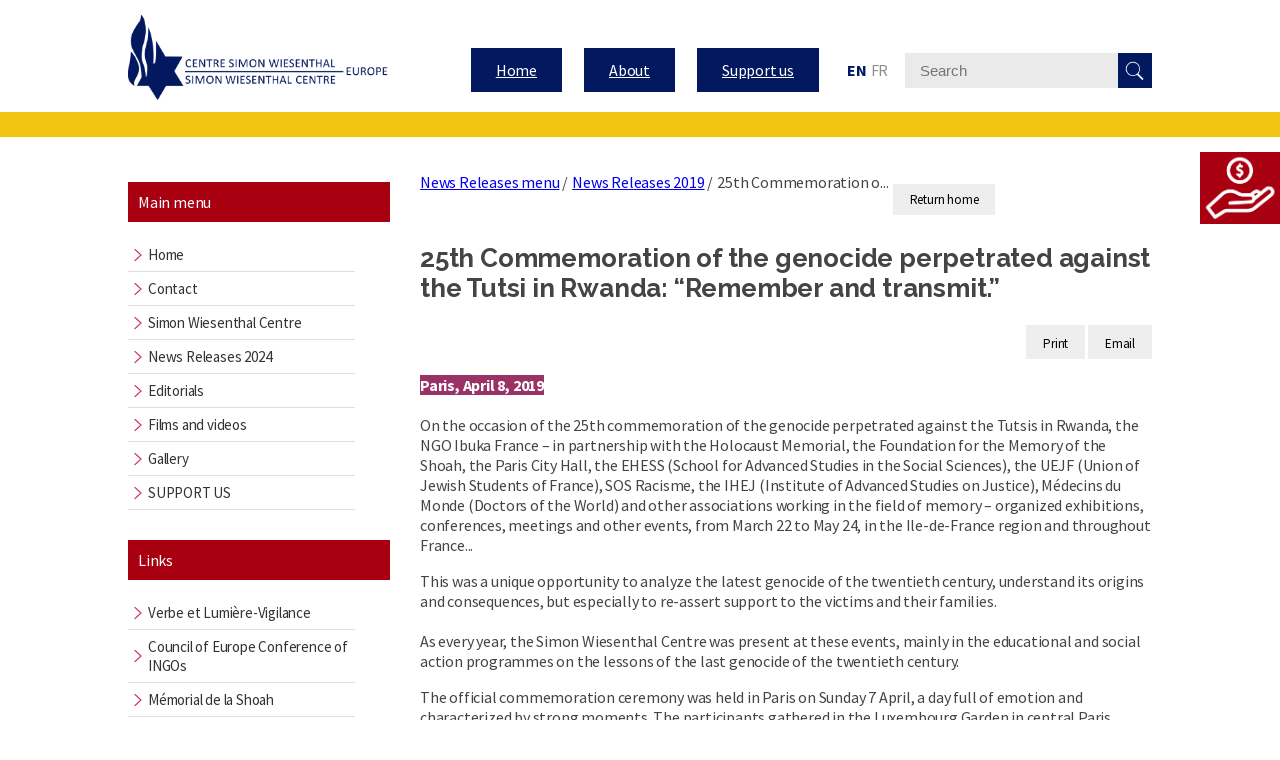

--- FILE ---
content_type: text/html; charset=utf-8
request_url: https://wiesenthal-europe.com/en/news-releases-menu/37-news-releases-2019/526-25e-commemoration-du-genocide-perpetre-contre-les-tutsi-au-rwanda
body_size: 7718
content:
<!DOCTYPE html>
<html>
<head>
	<base href="https://wiesenthal-europe.com/en/news-releases-menu/37-news-releases-2019/526-25e-commemoration-du-genocide-perpetre-contre-les-tutsi-au-rwanda" />
	<meta http-equiv="content-type" content="text/html; charset=utf-8" />
	<meta name="description" content="Le Centre Simon Wiesenthal est une organisation internationale juive, comportant 400.000 adhérents, qui lutte pour les droits de l'homme. Fondé en 1977 à Los Angeles, où se trouve son siège, il tire des leçons de l'holocauste pour combattre les discriminations contemporaines. Le Centre est une ONG avec statut consultatif auprès des Nations Unies, de l’UNESCO, de l’Organisation des États Américains, et du Conseil de l’Europe." />
	<meta name="generator" content="Joomla! - Open Source Content Management" />
	<title>25th Commemoration of the genocide perpetrated against the Tutsi in Rwanda: “Remember and transmit.” - Centre Simon Wiesenthal | CSW Europe</title>
	<link href="https://wiesenthal-europe.com/en/search?catid=37&amp;id=526&amp;format=opensearch" rel="search" title="Search Centre Simon Wiesenthal | CSW Europe" type="application/opensearchdescription+xml" />
	<link href="/media/jui/css/chosen.css?8857d178dc4654cd1eb336e9cc2812be" rel="stylesheet" type="text/css" />
	<link href="/media/com_finder/css/finder.css?8857d178dc4654cd1eb336e9cc2812be" rel="stylesheet" type="text/css" />
	<link href="/media/mod_falang/css/template.css" rel="stylesheet" type="text/css" />
	<link href="http://fonts.googleapis.com/css?family=Source+Sans+Pro" rel="stylesheet" type="text/css" />
	<link href="https://wiesenthal-europe.com/modules/mod_gruemenu/css/styles.css" rel="stylesheet" type="text/css" />
	<style type="text/css">
div.mod_search93 input[type="search"]{ width:auto; }
	</style>
	<script src="https://ajax.googleapis.com/ajax/libs/jquery/1.8/jquery.min.js" type="text/javascript"></script>
	<script src="/plugins/system/jqueryeasy/jquerynoconflict.js" type="text/javascript"></script>
	<script src="/media/system/js/caption.js?8857d178dc4654cd1eb336e9cc2812be" type="text/javascript"></script>
	
	
	
	<script src="/media/jui/js/bootstrap.min.js?8857d178dc4654cd1eb336e9cc2812be" type="text/javascript"></script>
	<script src="https://www.google.com/recaptcha/api.js?onload=JoomlaInitReCaptcha2&render=explicit&hl=en-GB" type="text/javascript"></script>
	<script src="/media/plg_captcha_recaptcha/js/recaptcha.min.js" type="text/javascript"></script>
	<script src="/media/jui/js/chosen.jquery.min.js?8857d178dc4654cd1eb336e9cc2812be" type="text/javascript"></script>
	<!--[if lt IE 9]><script src="/media/system/js/html5fallback.js?8857d178dc4654cd1eb336e9cc2812be" type="text/javascript"></script><![endif]-->
	
	<script src="https://wiesenthal-europe.com/modules/mod_gruemenu/js/sidr.js" type="text/javascript"></script>
	<script src="https://wiesenthal-europe.com/modules/mod_gruemenu/js/script.js" type="text/javascript"></script>
	<script type="text/javascript">
jQuery(window).on('load',  function() {
				new JCaption('img.caption');
			});jQuery(function($){ initTooltips(); $("body").on("subform-row-add", initTooltips); function initTooltips (event, container) { container = container || document;$(container).find(".hasTooltip").tooltip({"html": true,"container": "body"});} });
	jQuery(function ($) {
		initChosen();
		$("body").on("subform-row-add", initChosen);

		function initChosen(event, container)
		{
			container = container || document;
			$(container).find(".advancedSelect").chosen({"disable_search_threshold":10,"search_contains":true,"allow_single_deselect":true,"placeholder_text_multiple":"Type or select some options","placeholder_text_single":"Select an option","no_results_text":"No results match"});
		}
	});
	
jQuery(document).ready(function() {
	var value, searchword = jQuery('#mod-finder-searchword122');

		// Get the current value.
		value = searchword.val();

		// If the current value equals the default value, clear it.
		searchword.on('focus', function ()
		{
			var el = jQuery(this);

			if (el.val() === 'Search ...')
			{
				el.val('');
			}
		});

		// If the current value is empty, set the previous value.
		searchword.on('blur', function ()
		{
			var el = jQuery(this);

			if (!el.val())
			{
				el.val(value);
			}
		});

		jQuery('#mod-finder-searchform122').on('submit', function (e)
		{
			e.stopPropagation();
			var advanced = jQuery('#mod-finder-advanced122');

			// Disable select boxes with no value selected.
			if (advanced.length)
			{
				advanced.find('select').each(function (index, el)
				{
					var el = jQuery(el);

					if (!el.val())
					{
						el.attr('disabled', 'disabled');
					}
				});
			}
		});});
jQuery(document).ready(function($) {
		$('.navigation-toggle-123').sidr( {
			name     : 'sidr-main',
			source   : '#sidr-close, #gruemenu',
			side     : 'left',
			displace : false
		} );
		$('.sidr-class-toggle-sidr-close').click( function() {
			$.sidr( 'close', 'sidr-main' );
			return false;
		} );
});

	</script>
	<link rel="alternate" href="https://wiesenthal-europe.com/en/news-releases-menu/37-news-releases-2019/526-25e-commemoration-du-genocide-perpetre-contre-les-tutsi-au-rwanda" hreflang="en" />
	<link rel="alternate" href="https://wiesenthal-europe.com/en/news-releases-menu/37-news-releases-2019/526-25e-commemoration-du-genocide-perpetre-contre-les-tutsi-au-rwanda"  hreflang="x-default" />
	<link rel="alternate" href="https://wiesenthal-europe.com/fr/news-releases-menu/37-news-releases-2019/526-25e-commemoration-du-genocide-perpetre-contre-les-tutsi-au-rwanda" hreflang="fr" />
	<!--[if lt IE 9]><script src="http://html5shim.googlecode.com/svn/trunk/html5.js" type="text/javascript"></script><script src="http://css3-mediaqueries-js.googlecode.com/svn/trunk/css3-mediaqueries.js" type="text/javascript"></script><![endif]-->
 
	<meta charset="utf-8">
	<link href='https://fonts.googleapis.com/css?family=Raleway:400,900,700,600,500,100' rel='stylesheet' type='text/css'>
  <link href="https://fonts.googleapis.com/css?family=Source+Sans+Pro:400,400i,700,700i" rel="stylesheet">
	<link rel="stylesheet" type="text/css" href="/templates/centresimonwiesenthal/css/style.css">
  <link rel="stylesheet" type="text/css" href="/templates/centresimonwiesenthal/css/print.css">
<!-- 	<link rel="stylesheet" type="text/css" href="/templates/centresimonwiesenthal/css/bootstrap.min.css"> -->
	<script type="text/javascript" src="/templates/centresimonwiesenthal/javascript/script.js"></script>
  <link rel="icon" href="/templates/centresimonwiesenthal/images/favicon.ico" />
  <meta name="viewport" content="width=device-width, initial-scale=1">

<script>
  (function(i,s,o,g,r,a,m){i['GoogleAnalyticsObject']=r;i[r]=i[r]||function(){
  (i[r].q=i[r].q||[]).push(arguments)},i[r].l=1*new Date();a=s.createElement(o),
  m=s.getElementsByTagName(o)[0];a.async=1;a.src=g;m.parentNode.insertBefore(a,m)
  })(window,document,'script','https://www.google-analytics.com/analytics.js','ga');

  ga('create', 'UA-77933286-1', 'auto');
  ga('send', 'pageview');

</script>
  
</head>
<body class="page-140 body">


<div><!-- Inclure un module -->   </div>
<div><!-- Inclure L'article lié au menu actuel --></div>



 <nav class="navbar navbar-default menu-principal" style="background-color: #FFFFFF">
      <div class="container-fluid">
        <div class="container-top">
          <!-- Brand and toggle get grouped for better mobile display -->
          <div class="navbar-header">
            <a href="/index.php">
              <img src="/templates/centresimonwiesenthal/images/logo.png" alt="Logo Centre Simon Wiesenthal" class="logo">
            </a>
          </div>
          
          <!-- Collect the nav links, forms, and other content for toggling -->
          <div class="top">
              
<style>

/* Top-to-Bottom */
#gruemenu.grue_123 ul li { margin:0!important; padding:0!important }
#gruemenu.grue_123 > ul > li {float: left; display: inline-block; }
#gruemenu.grue_123 > ul > li.has-sub > a::after {border-top-color: #D1E3FB;  right: 17px; top: 50%; margin-top:-5px; }
#gruemenu.grue_123 > ul > li.has-sub.active > a::after,
#gruemenu.grue_123 > ul > li.has-sub:hover > a {border-top-color: #FFFFFF;}
#gruemenu.grue_123 ul ul { position: absolute; left: -9999px; top: auto; padding-top: 6px;}
#gruemenu.grue_123 > ul > li > ul::after { content: ""; position: absolute; width: 0; height: 0; border: 5px solid transparent; top: -3px; left: 20px;}
#gruemenu.grue_123 ul ul ul::after {content: "";position: absolute; width: 0; height: 0; border: 5px solid transparent;  top: 11px; left: -3px;}
#gruemenu.grue_123 > ul > li:hover > ul {top: auto;left: 0;}
#gruemenu.grue_123 ul ul ul {padding-top: 0;padding-left: 6px;}
#gruemenu.grue_123 ul ul > li:hover > ul {left: 220px;top: 0;}
#gruemenu.grue_123 > ul > li > ul::after { border-bottom-color: #192F4D}
#gruemenu.grue_123 ul ul ul::after {border-right-color:  #192F4D }
#gruemenu.grue_123 ul ul li.has-sub > a::after {border-left-color: #D1E3FB;   right: 17px; top: 14px; }
#gruemenu.grue_123 ul ul li.has-sub.active > a::after,
#gruemenu.grue_123 ul ul li.has-sub:hover > a::after {border-left-color:#FFFFFF; }
#gruemenu.grue_123 { background: #192F4D; }
#gruemenu.grue_123 ul li a, #gruemenu.grue_123 
#gruemenu.grue_123 {font-family: "Source Sans Pro", Arial, Helvetica, sans-serif ;}
#gruemenu.grue_123,
#gruemenu.grue_123 ul,
#gruemenu.grue_123 ul li,
#gruemenu.grue_123 ul > li > a { font-size:13px}
#gruemenu.grue_123 ul > li > ul > li > a { font-size:11px!important}
#gruemenu.grue_123 > ul > li > a { color: #D1E3FB; text-transform:uppercase}
#gruemenu.grue_123 > ul > li:hover > a,
#gruemenu.grue_123 > ul > li > a:hover,
#gruemenu.grue_123 > ul > li.active > a {color: #FFFFFF; background: #11243D;}
#gruemenu.grue_123 ul ul li:hover > a,
#gruemenu.grue_123 ul ul li.active > a {color: #FFFFFF; background: #11243D;}
#gruemenu.grue_123 ul ul li a, #navigation-toggle {color: #D1E3FB; background: #192F4D;}
#gruemenu.grue_123 ul ul li:hover > a,
#gruemenu.grue_123 ul ul li.active > a,
#navigation-toggle:hover {color: #FFFFFF;background:#11243D;}
#gruemenu.grue_123 #menu-button{ color: #D1E3FB; }
#gruemenu.grue_123 {-webkit-border-radius: 3px; -moz-border-radius: 3px; -o-border-radius: 3px; border-radius: 3px;  border-radius: 3px;}
#gruemenu.grue_123 ul li:first-child > a  { border-top-left-radius: 3px; border-bottom-left-radius: 3px;}
#gruemenu.grue_123 ul ul li:first-child > a { border-top-left-radius: 3px; border-top-right-radius: 3px; border-bottom-left-radius: 0px; border-bottom-right-radius: px;}
#gruemenu.grue_123 ul ul li:last-child > a {border-top-left-radius: 0px; border-top-right-radius: 0px; border-bottom-left-radius: 3px; border-bottom-right-radius: 3px;}
#gruemenu.grue_123 #menu-button::after {border-top: 2px solid #D1E3FB; border-bottom: 2px solid #D1E3FB; }
#gruemenu.grue_123 #menu-button::before {border-top: 2px solid #D1E3FB; }
/* Enable Mobile Menu */
@media screen and (max-width: 1170px) {
#navigation-toggle { z-index:999; display:block; position:fixed; top:10px; right:10px; padding:10px 10px; box-shadow:0px 1px 1px rgba(0,0,0,0.15);	border-radius:3px;	text-shadow:0px 1px 0px rgba(0,0,0,0.5); font-size:20px;		transition:color linear 0.15s; text-decoration: none !important; }
#navigation-toggle span.nav-line { display:block; height:3px; width:20px; margin-bottom:4px; background:#fff}
#navigation-toggle:hover {text-decoration:none;	}
#gruemenu.grue_123  {display: none;}
}	
</style>

<a href="#sidr-main" id="navigation-toggle" class="navigation-toggle-123"><span class="nav-line"></span><span class="nav-line"></span><span class="nav-line"></span></a>
<div id="sidr-close"><a href="#sidr-close" class="toggle-sidr-close"></a></div>
<div id="gruemenu" class="grue_123 ">
<ul >
<li class="item-113"><a href="/en/" >Home</a></li><li class="item-114"><a href="/en/about" >About</a></li><li class="item-403"><a href="/en/support-us" >Support us</a></li></ul>
</div>

<script type="text/javascript">
  var el = document.getElementById('TheGrue');
  if(el) {el.style.display += el.style.display = 'none';}
</script>





              


<div class="mod-languages ">

    


<ul class="lang-inline">
    
        <!-- >>> [PAID] >>> -->
                    <li class="lang-active" dir="ltr">
                                    <a href="/en/news-releases-menu/37-news-releases-2019/526-25e-commemoration-du-genocide-perpetre-contre-les-tutsi-au-rwanda">
                                                                            EN                                            </a>
                            </li>
                <!-- <<< [PAID] <<< -->
        
    
        <!-- >>> [PAID] >>> -->
                    <li class="" dir="ltr">
                                    <a href="/fr/news-releases-menu/37-news-releases-2019/526-25e-commemoration-du-genocide-perpetre-contre-les-tutsi-au-rwanda">
                                                                            FR                                            </a>
                            </li>
                <!-- <<< [PAID] <<< -->
        
    </ul>

</div>

            <form class="navbar-form navbar-right" role="search">
              <div class="form-group">
                
<div class="finder">
	<form id="mod-finder-searchform122" action="/en/component/finder/search" method="get" class="form-search" role="search">
		<label for="mod-finder-searchword122" class="finder">Search</label><input type="text" name="q" id="mod-finder-searchword122" class="search-query input-medium" size="25" value="" placeholder="Search ..."/><button class="btn btn-primary hasTooltip  finder" type="submit" title="Go"><span class="icon-search icon-white"></span>Search</button>
						<input type="hidden" name="Itemid" value="198" />	</form>
</div>
<div class="search mod_search93">
	<form action="/en/news-releases-menu" method="post" class="form-inline">
		<label for="mod-search-searchword93" class="element-invisible">Search ...</label> <input name="searchword" id="mod-search-searchword93" maxlength="200"  class="inputbox search-query input-medium" type="search" size="20" placeholder="Search" /> <button class="button btn btn-primary" onclick="this.form.searchword.focus();">Search</button>		<input type="hidden" name="task" value="search" />
		<input type="hidden" name="option" value="com_search" />
		<input type="hidden" name="Itemid" value="198" />
	</form>
</div>

              </div>
            </form>
        </div><!-- /.navbar-collapse -->
      </div><!-- /.container-fluid -->
  </div>
    </nav>

<div class="container-principale container-fluid">
    <div class="bc-menu">
        <p class="text-uppercase text-center menu-left-title">
               Main menu
        
        </p>

            <nav class="navbar navbar-default menu-main-menu">
                 <div class="container-fluid">
                     <div class="container-menu container-menu-gauche">
                    <!-- Brand and toggle get grouped for better mobile display -->       
                    <!-- Collect the nav links, forms, and other content for toggling -->
                    <div class="collapse navbar-collapse" id="bs-example-navbar-collapse-2">
                      <ul class="nav navbar-nav menu-secondaire">
                        <ul class="nav menu mod-list">
<li class="item-119"><a href="/en/" >Home</a></li><li class="item-120"><a href="/en/contact-wiesenthal-europe" >Contact</a></li><li class="item-126"><a href="/en/le-centre-simon-wiesenthal" >Simon Wiesenthal Centre</a></li><li class="item-366"><a href="/en/news-releases-2024" >News Releases 2024</a></li><li class="item-227"><a href="/en/editorials" title="Editorials">Editorials</a></li><li class="item-129"><a href="/en/films-and-videos" >Films and videos</a></li><li class="item-141"><a href="/en/gallery" >Gallery</a></li><li class="item-143"><a href="/en/donate" >SUPPORT US</a></li></ul>

                      </ul>
                    </div><!-- /.navbar-collapse -->
                  </div><!-- /.container-fluid -->
              </div>
            </nav>



        <p class="text-uppercase text-center menu-left-title">
        
             Links
        
        </p>

        <nav class="navbar navbar-default menu-main-menu">
                <div class="container-fluid">
                     <div class="container-menu container-menu-gauche">
                    <!-- Brand and toggle get grouped for better mobile display -->       
                    <!-- Collect the nav links, forms, and other content for toggling -->
                    <div class="collapse navbar-collapse" id="bs-example-navbar-collapse-3">
                      <ul class="nav navbar-nav menu-secondaire">
                        <ul class="nav menu mod-list">
<li class="item-130"><a href="http://www.verbeetlumiere.fr/" target="_blank" rel="noopener noreferrer">Verbe et Lumière-Vigilance</a></li><li class="item-131"><a href="https://www.coe.int/en/web/ingo" target="_blank" rel="noopener noreferrer">Council of Europe Conference of INGOs</a></li><li class="item-133"><a href="https://www.memorialdelashoah.org/" target="_blank" rel="noopener noreferrer">Mémorial de la Shoah</a></li><li class="item-134"><a href="https://bnvca.info/test/" target="_blank" rel="noopener noreferrer">BNVCA</a></li><li class="item-197"><a href="/en/other-links" >Other links</a></li></ul>

                      </ul>
                    </div><!-- /.navbar-collapse -->
                  </div><!-- /.container-fluid -->
                </div>
            </nav>

        <p class="text-uppercase text-center menu-left-releases">
       

             Previous news releases
        
        </p> 
        <div class="releases">
            <ul class="categories-module">
	<li > 		<h4>
		<a href="/en/news-releases-2024">
		News Releases 2024					</a>
   		</h4>

					</li>
	<li > 		<h4>
		<a href="/en/news-releases-menu/44-news-releases-2023">
		News Releases 2023					</a>
   		</h4>

					</li>
	<li > 		<h4>
		<a href="/en/news-releases-menu/43-news-releases-2022">
		News Releases 2022					</a>
   		</h4>

					</li>
	<li > 		<h4>
		<a href="/en/news-releases-menu/42-news-releases-2021">
		News Releases 2021					</a>
   		</h4>

					</li>
	<li > 		<h4>
		<a href="/en/news-releases-menu/38-news-releases-2020">
		News Releases 2020					</a>
   		</h4>

					</li>
	<li > 		<h4>
		<a href="/en/news-releases-menu/37-news-releases-2019">
		News Releases 2019					</a>
   		</h4>

					</li>
	<li > 		<h4>
		<a href="/en/news-releases-menu/36-news-releases-2018">
		News Releases 2018					</a>
   		</h4>

					</li>
	<li > 		<h4>
		<a href="/en/news-releases-2017">
		News Releases 2017					</a>
   		</h4>

					</li>
	<li > 		<h4>
		<a href="/en/news-releases-menu/15-news-releases-2016">
		News Releases 2016					</a>
   		</h4>

					</li>
	<li > 		<h4>
		<a href="/en/news-releases-menu/24-news-releases-2015">
		News Releases 2015					</a>
   		</h4>

					</li>
	<li > 		<h4>
		<a href="/en/news-releases-menu/23-news-releases-2014">
		News Releases 2014					</a>
   		</h4>

					</li>
	<li > 		<h4>
		<a href="/en/news-releases-menu/22-news-releases-2013">
		News Releases 2013					</a>
   		</h4>

					</li>
	<li > 		<h4>
		<a href="/en/news-releases-menu/21-news-releases-2012">
		News Releases 2012					</a>
   		</h4>

					</li>
	<li > 		<h4>
		<a href="/en/news-releases-menu/20-news-releases-2011">
		News Releases 2011					</a>
   		</h4>

					</li>
	<li > 		<h4>
		<a href="/en/news-releases-menu/19-news-releases-2010">
		News Releases 2010					</a>
   		</h4>

					</li>
	<li > 		<h4>
		<a href="/en/news-releases-menu/18-news-releases-2009">
		News Releases 2009					</a>
   		</h4>

					</li>
</ul>
              
        </div>
    </div>
    <div class="content">

       		
				<div class="breadcrums-list">
   		    <ul itemscope itemtype="https://schema.org/BreadcrumbList" class="breadcrumb" style='padding-left: 5px;'>
        
                <li itemprop="itemListElement" itemscope itemtype="https://schema.org/ListItem" class="breadcrumb-item">
                <a itemprop="item" href="/en/news-releases-menu" class="pathway"><span itemprop="name">News Releases menu</span></a>                        <span class="divider">
                             /                         </span>
                                                    <meta itemprop="position" content="1">
            </li>
                    <li itemprop="itemListElement" itemscope itemtype="https://schema.org/ListItem" class="breadcrumb-item">
                <a itemprop="item" href="/en/news-releases-menu/37-news-releases-2019" class="pathway"><span itemprop="name">News Releases 2019</span></a>                        <span class="divider">
                             /                         </span>
                                                    <meta itemprop="position" content="2">
            </li>
                    <li itemprop="itemListElement" itemscope itemtype="https://schema.org/ListItem" class="active breadcrumb-item">
                <span itemprop="name" class="hasTooltip" title="25th Commemoration of the genocide perpetrated against the Tutsi in Rwanda: “Remember and transmit.”">25th Commemoration o...</span>                <meta itemprop="position" content="3">
            </li>
        </ul>
		</div>
				

<div class="custom return"  >
	<p><a href="/en/">Return home</a></p></div>

		

<div class="custom"  >
	<div class="custombutton-faire-un-don"><a href="/en/support-us"><img src="/images/donation.png" alt="image Je fais un don" /></a></div></div>


        <div class="news">
            <div class="item-page" itemscope itemtype="https://schema.org/Article">
	<meta itemprop="inLanguage" content="en-GB" />
	
		
			<div class="page-header">
					<h2 itemprop="headline">
		

									
					25th Commemoration of the genocide perpetrated against the Tutsi in Rwanda: “Remember and transmit.”
			</h2>
									</div>
							
<div class="icons">
	
					<div class="btn-group pull-right">
				<button class="btn dropdown-toggle" type="button" id="dropdownMenuButton-526" aria-label="User tools"
				data-toggle="dropdown" aria-haspopup="true" aria-expanded="false">
					<span class="icon-cog" aria-hidden="true"></span>
					<span class="caret" aria-hidden="true"></span>
				</button>
								<ul class="dropdown-menu" aria-labelledby="dropdownMenuButton-526">
											<li class="print-icon"> <a href="/en/news-releases-menu/37-news-releases-2019/526-25e-commemoration-du-genocide-perpetre-contre-les-tutsi-au-rwanda?tmpl=component&amp;print=1" title="Print article < 25th Commemoration of the genocide perpetrated against the Tutsi in Rwanda: “Remember and transmit.” >" onclick="window.open(this.href,'win2','status=no,toolbar=no,scrollbars=yes,titlebar=no,menubar=no,resizable=yes,width=640,height=480,directories=no,location=no'); return false;" rel="nofollow">			<span class="icon-print" aria-hidden="true"></span>
		Print	</a> </li>
																<li class="email-icon"> <a href="/en/component/mailto/?tmpl=component&amp;template=centresimonwiesenthal&amp;link=88defc857eb18d83dd1c889ac4d59c7352ed5447" title="Email this link to a friend" onclick="window.open(this.href,'win2','width=400,height=550,menubar=yes,resizable=yes'); return false;" rel="nofollow">			<span class="icon-envelope" aria-hidden="true"></span>
		Email	</a> </li>
														</ul>
			</div>
		
	</div>
			
	
	
				
								<div itemprop="articleBody">
		
<p><span style="color: #ffffff; background-color: #993366;"><strong>Paris, April 8, 2019</strong></span><br /> <br /> On the occasion of the 25th commemoration of the genocide perpetrated against the Tutsis in Rwanda, the NGO Ibuka France – in partnership with the Holocaust Memorial, the Foundation for the Memory of the Shoah, the Paris City Hall, the EHESS (School for Advanced Studies in the Social Sciences), the UEJF (Union of Jewish Students of France), SOS Racisme, the IHEJ (Institute of Advanced Studies on Justice), Médecins du Monde (Doctors of the World) and other associations working in the field of memory – organized exhibitions, conferences, meetings and other events, from March 22 to May 24, in the Ile-de-France region and throughout France...</p>
<p>This was a unique opportunity to analyze the latest genocide of the twentieth century, understand its origins and consequences, but especially to re-assert support to the victims and their families.<br /> <br /> As every year, the Simon Wiesenthal Centre was present at these events, mainly in the educational and social action programmes on the lessons of the last genocide of the twentieth century.</p>
<p>The official commemoration ceremony was held in Paris on Sunday 7 April, a day full of emotion and characterized by strong moments. The participants gathered in the Luxembourg Garden in central Paris, followed by a silent march to the park of Choisy (in southern Paris), where a memorial ceremony was held. Then, a wreath laying ceremony took place at the Père-Lachaise cemetery, followed by a gathering at the headquarters of Médecins du Monde (in northern Paris).</p>
<p><img src="/images/8_April_2019_1.jpg" alt="8 April 2019 1" /><em></em><em></em><em><br />Photo taken during the April 7th</em> <em>commemoration. From left to right: Gabrielle Rochmann, Foundation for the Memory <br />of the Holocaust; Marcel Kabanda, Ibuka France; Aline Le Bail-Kremer and Dominique Sopo, SOS Racism; Caroline Madsac, <br />Collectif Urgence Darfour; Richard Odier, Simon Wiesenthal Centre; Frederic Jacquet, Doctors of the World.</em><br /> <br /> The facts: In 1994, the Rwandan Tutsi community was marked for extermination by Hutu extremists, who mobilized state assets and involved a large section of the civilian population. The international community witnessed, passively, the massacre of more than a million innocent people. For three months, from April to July 1994, no Tutsis were spared in this hunt – from the fetus to the elderly – as well as any Hutus who chose not to adhere to the deadly scheme. Three quarters of the Tutsi population perished in what will become the last genocide of the twentieth century.<br /> <br /> <em>The NGO Ibuka, “remember” in Kinyarwanda, the national language of Rwanda, is present in several countries. Its mission is to keep alive </em><em>t</em><em>he memory of the Tutsi genocide in Rwanda, implement justice on those responsible for the crimes and support the survivors of the massacres perpetrated in 1994. Ibuka has adopted the motto of Elie Wiesel: </em><em>“</em><em>A murderer always kills twice, the second time with silence.”<br /> </em><br /> See the full commemoration events programme on:<br /><a href="https://www.ibuka-france.org/wp-content/uploads/2019/03/Programme-VD-25e-Commemoration_2019.pdf">https://www.ibuka-france.org/wp-content/uploads/2019/03/Programme-VD-25e-Commemoration_2019.pdf</a></p>
<p>&nbsp;</p>	</div>

	
							</div> 
        </div>
         

    </div>

</div><!--Container-principale-->
<div class="container-fluid">
    <div class="row bc-copyright">
        <p class="copyright">Copyright &copy; 2026 - Centre Simon Wiesenthal-Europe </p>
       <div>
        <a href="/legal-notice">
                         Legal notice/Privacy Policy
                 </a>

          <a href="/contact">Contact</a>
        </div>
    </div>

    </div>


</body>
</html>